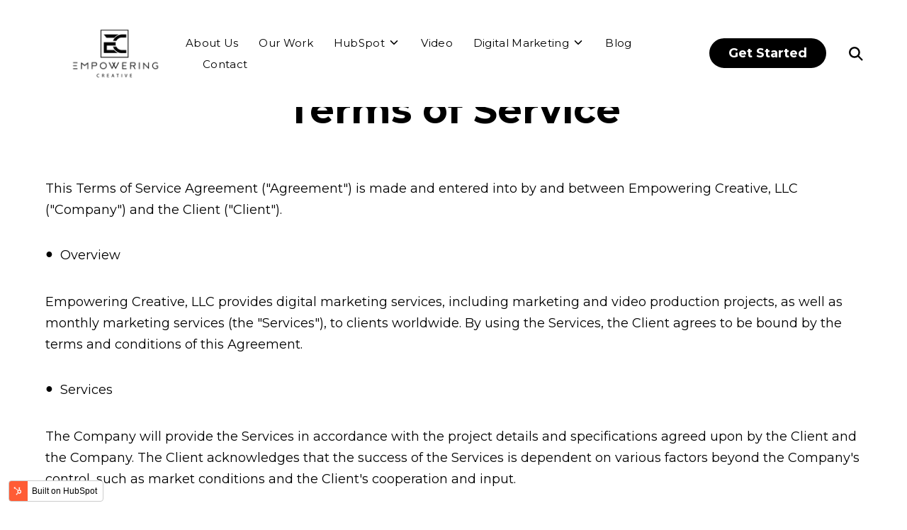

--- FILE ---
content_type: text/html; charset=UTF-8
request_url: https://empoweringcreative.com/terms-of-service
body_size: 9365
content:
<!doctype html><html class="no-js" lang="en"><head>
    <meta charset="utf-8">
<title>Terms of Service</title>
<link rel="shortcut icon" href="https://empoweringcreative.com/hubfs/84164165_110806433811270_7951475054770913280_n.jpg">
<meta name="description" content="">








  
    
  




<script>document.documentElement.classList.replace('no-js', 'js');</script>



<script>
  window.themeVars = {
    headerHeight: 100
  };
</script>

    <meta name="viewport" content="width=device-width, initial-scale=1">

    
    <meta property="og:description" content="">
    <meta property="og:title" content="Terms of Service">
    <meta name="twitter:description" content="">
    <meta name="twitter:title" content="Terms of Service">

    

    
    <style>
a.cta_button{-moz-box-sizing:content-box !important;-webkit-box-sizing:content-box !important;box-sizing:content-box !important;vertical-align:middle}.hs-breadcrumb-menu{list-style-type:none;margin:0px 0px 0px 0px;padding:0px 0px 0px 0px}.hs-breadcrumb-menu-item{float:left;padding:10px 0px 10px 10px}.hs-breadcrumb-menu-divider:before{content:'›';padding-left:10px}.hs-featured-image-link{border:0}.hs-featured-image{float:right;margin:0 0 20px 20px;max-width:50%}@media (max-width: 568px){.hs-featured-image{float:none;margin:0;width:100%;max-width:100%}}.hs-screen-reader-text{clip:rect(1px, 1px, 1px, 1px);height:1px;overflow:hidden;position:absolute !important;width:1px}
</style>

<link rel="stylesheet" href="https://empoweringcreative.com/hubfs/hub_generated/template_assets/1/114038908529/1741485266264/template_vertical-style-main.min.css">
<link rel="stylesheet" href="https://empoweringcreative.com/hubfs/hub_generated/module_assets/1/114038908535/1741347842333/module_Back_to_Top.min.css">

    <style>
      body {
        padding-top: 0 !important;
      }

      .site-header:not(.site-header--scrolled) .dnd-section {
        background-color: transparent !important;
      }
    </style>
  

      <style>
        #hs_cos_wrapper_main_content-dnd_partial-1-module-1 .module-wrapper {}

      </style>
    

      <style>
        #hs_cos_wrapper_footer_dnd_main-module-6 .module-wrapper {}

      </style>
    

      <style>
        #hs_cos_wrapper_footer_dnd_main-module-6 .icon-wrapper { border-radius:px; }

      </style>
    
<style>
  @font-face {
    font-family: "Montserrat";
    font-weight: 700;
    font-style: normal;
    font-display: swap;
    src: url("/_hcms/googlefonts/Montserrat/700.woff2") format("woff2"), url("/_hcms/googlefonts/Montserrat/700.woff") format("woff");
  }
  @font-face {
    font-family: "Montserrat";
    font-weight: 400;
    font-style: normal;
    font-display: swap;
    src: url("/_hcms/googlefonts/Montserrat/regular.woff2") format("woff2"), url("/_hcms/googlefonts/Montserrat/regular.woff") format("woff");
  }
  @font-face {
    font-family: "Montserrat";
    font-weight: 400;
    font-style: normal;
    font-display: swap;
    src: url("/_hcms/googlefonts/Montserrat/regular.woff2") format("woff2"), url("/_hcms/googlefonts/Montserrat/regular.woff") format("woff");
  }
  @font-face {
    font-family: "Montserrat";
    font-weight: 700;
    font-style: normal;
    font-display: swap;
    src: url("/_hcms/googlefonts/Montserrat/700.woff2") format("woff2"), url("/_hcms/googlefonts/Montserrat/700.woff") format("woff");
  }
</style>

<!-- Editor Styles -->
<style id="hs_editor_style" type="text/css">
.main_content-row-0-max-width-section-centering > .row-fluid {
  max-width: 740px !important;
  margin-left: auto !important;
  margin-right: auto !important;
}
.footer_dnd_main-module-6-flexbox-positioning {
  display: -ms-flexbox !important;
  -ms-flex-direction: column !important;
  -ms-flex-align: end !important;
  -ms-flex-pack: start;
  display: flex !important;
  flex-direction: column !important;
  align-items: flex-end !important;
  justify-content: flex-start;
}
.footer_dnd_main-module-6-flexbox-positioning > div {
  max-width: 100%;
  flex-shrink: 0 !important;
}
/* HubSpot Non-stacked Media Query Styles */
@media (min-width:768px) {
  .footer_dnd_main-row-0-vertical-alignment > .row-fluid {
    display: -ms-flexbox !important;
    -ms-flex-direction: row;
    display: flex !important;
    flex-direction: row;
  }
  .footer_dnd_main-column-5-vertical-alignment {
    display: -ms-flexbox !important;
    -ms-flex-direction: column !important;
    -ms-flex-pack: center !important;
    display: flex !important;
    flex-direction: column !important;
    justify-content: center !important;
  }
  .footer_dnd_main-column-5-vertical-alignment > div {
    flex-shrink: 0 !important;
  }
  .footer_dnd_main-column-3-vertical-alignment {
    display: -ms-flexbox !important;
    -ms-flex-direction: column !important;
    -ms-flex-pack: center !important;
    display: flex !important;
    flex-direction: column !important;
    justify-content: center !important;
  }
  .footer_dnd_main-column-3-vertical-alignment > div {
    flex-shrink: 0 !important;
  }
  .footer_dnd_main-column-1-vertical-alignment {
    display: -ms-flexbox !important;
    -ms-flex-direction: column !important;
    -ms-flex-pack: center !important;
    display: flex !important;
    flex-direction: column !important;
    justify-content: center !important;
  }
  .footer_dnd_main-column-1-vertical-alignment > div {
    flex-shrink: 0 !important;
  }
}
/* HubSpot Styles (default) */
.header-row-0-padding {
  padding-top: 20px !important;
  padding-bottom: 20px !important;
}
.header-row-0-background-layers {
  background-image: linear-gradient(rgba(255, 255, 255, 1), rgba(255, 255, 255, 1)) !important;
  background-position: left top !important;
  background-size: auto !important;
  background-repeat: no-repeat !important;
}
.main_content-row-0-padding {
  padding-top: 120px !important;
  padding-bottom: 60px !important;
}
.footer_dnd_main-row-0-padding {
  padding-top: 45px !important;
}
.footer_dnd_main-row-1-padding {
  padding-top: 35px !important;
  padding-bottom: 45px !important;
}
.footer_dnd_main-row-2-padding {
  padding-bottom: 45px !important;
}
</style>
    

    
<!--  Added by GoogleAnalytics4 integration -->
<script>
var _hsp = window._hsp = window._hsp || [];
window.dataLayer = window.dataLayer || [];
function gtag(){dataLayer.push(arguments);}

var useGoogleConsentModeV2 = true;
var waitForUpdateMillis = 1000;


if (!window._hsGoogleConsentRunOnce) {
  window._hsGoogleConsentRunOnce = true;

  gtag('consent', 'default', {
    'ad_storage': 'denied',
    'analytics_storage': 'denied',
    'ad_user_data': 'denied',
    'ad_personalization': 'denied',
    'wait_for_update': waitForUpdateMillis
  });

  if (useGoogleConsentModeV2) {
    _hsp.push(['useGoogleConsentModeV2'])
  } else {
    _hsp.push(['addPrivacyConsentListener', function(consent){
      var hasAnalyticsConsent = consent && (consent.allowed || (consent.categories && consent.categories.analytics));
      var hasAdsConsent = consent && (consent.allowed || (consent.categories && consent.categories.advertisement));

      gtag('consent', 'update', {
        'ad_storage': hasAdsConsent ? 'granted' : 'denied',
        'analytics_storage': hasAnalyticsConsent ? 'granted' : 'denied',
        'ad_user_data': hasAdsConsent ? 'granted' : 'denied',
        'ad_personalization': hasAdsConsent ? 'granted' : 'denied'
      });
    }]);
  }
}

gtag('js', new Date());
gtag('set', 'developer_id.dZTQ1Zm', true);
gtag('config', 'G-W75XVX2GCB');
</script>
<script async src="https://www.googletagmanager.com/gtag/js?id=G-W75XVX2GCB"></script>

<!-- /Added by GoogleAnalytics4 integration -->

<!--  Added by GoogleTagManager integration -->
<script>
var _hsp = window._hsp = window._hsp || [];
window.dataLayer = window.dataLayer || [];
function gtag(){dataLayer.push(arguments);}

var useGoogleConsentModeV2 = true;
var waitForUpdateMillis = 1000;



var hsLoadGtm = function loadGtm() {
    if(window._hsGtmLoadOnce) {
      return;
    }

    if (useGoogleConsentModeV2) {

      gtag('set','developer_id.dZTQ1Zm',true);

      gtag('consent', 'default', {
      'ad_storage': 'denied',
      'analytics_storage': 'denied',
      'ad_user_data': 'denied',
      'ad_personalization': 'denied',
      'wait_for_update': waitForUpdateMillis
      });

      _hsp.push(['useGoogleConsentModeV2'])
    }

    (function(w,d,s,l,i){w[l]=w[l]||[];w[l].push({'gtm.start':
    new Date().getTime(),event:'gtm.js'});var f=d.getElementsByTagName(s)[0],
    j=d.createElement(s),dl=l!='dataLayer'?'&l='+l:'';j.async=true;j.src=
    'https://www.googletagmanager.com/gtm.js?id='+i+dl;f.parentNode.insertBefore(j,f);
    })(window,document,'script','dataLayer','GTM-PRMFD8JQ');

    window._hsGtmLoadOnce = true;
};

_hsp.push(['addPrivacyConsentListener', function(consent){
  if(consent.allowed || (consent.categories && consent.categories.analytics)){
    hsLoadGtm();
  }
}]);

</script>

<!-- /Added by GoogleTagManager integration -->

    <link rel="canonical" href="https://empoweringcreative.com/terms-of-service">

<!-- Hotjar Tracking Code for https://www.empoweringcreative.com -->
<script>
    (function(h,o,t,j,a,r){
        h.hj=h.hj||function(){(h.hj.q=h.hj.q||[]).push(arguments)};
        h._hjSettings={hjid:3717071,hjsv:6};
        a=o.getElementsByTagName('head')[0];
        r=o.createElement('script');r.async=1;
        r.src=t+h._hjSettings.hjid+j+h._hjSettings.hjsv;
        a.appendChild(r);
    })(window,document,'https://static.hotjar.com/c/hotjar-','.js?sv=');
</script>
<meta property="og:url" content="https://empoweringcreative.com/terms-of-service">
<meta name="twitter:card" content="summary">
<meta http-equiv="content-language" content="en">







    
  <meta name="generator" content="HubSpot"></head>

  <body class="  hs-content-id-114120310071 hs-site-page page  ">
<!--  Added by GoogleTagManager integration -->
<noscript><iframe src="https://www.googletagmanager.com/ns.html?id=GTM-PRMFD8JQ" height="0" width="0" style="display:none;visibility:hidden"></iframe></noscript>

<!-- /Added by GoogleTagManager integration -->

    
  <div id="hs_cos_wrapper_back_to_top" class="hs_cos_wrapper hs_cos_wrapper_widget hs_cos_wrapper_type_module" style="" data-hs-cos-general-type="widget" data-hs-cos-type="module">



  

  
    
  
    
  

  
<a href="#top" class="button--to-top button button--link">
    <span class="button--arrow">
  
    <svg xmlns="http://www.w3.org/2000/svg" viewbox="0 0 45.03 9" class="arrow">
      <g transform="translate(44.03 9) rotate(180)">
        <path data-name="arrow__path" d="M6.042,7.943,2.307,4.5,6.042,1.057,4.892,0,0,4.5,4.892,9Z" transform="translate(-1)" />
        <line class="arrow__line" x2="43.486" transform="translate(0.544 4.5)" fill="none" stroke="var(--base-color)" stroke-width="1.5" />
      </g>
    </svg>
  
</span>
    <span>Go Back Up</span>
  </a>
</div>
  <div id="hs_cos_wrapper_transparent_header" class="hs_cos_wrapper hs_cos_wrapper_widget hs_cos_wrapper_type_module" style="" data-hs-cos-general-type="widget" data-hs-cos-type="module">
  
</div>


    
      <div data-global-resource-path="@marketplace/Lynton/Vertical/pages/partials/header.html"><a href="#body" class="skip-link">Skip to Content</a>

<header id="site-header" class="site-header site-header--sticky site-header--not-scrolled hs-search-hidden">
  <a href="#body" id="skip-link"></a>

  
    <div class="container-fluid site-header__top">
<div class="row-fluid-wrapper">
<div class="row-fluid">
<div class="span12 widget-span widget-type-cell " style="" data-widget-type="cell" data-x="0" data-w="12">

</div><!--end widget-span -->
</div>
</div>
</div>
  

  <div class="container-fluid site-header__main">
<div class="row-fluid-wrapper">
<div class="row-fluid">
<div class="span12 widget-span widget-type-cell " style="" data-widget-type="cell" data-x="0" data-w="12">

<div class="row-fluid-wrapper row-depth-1 row-number-1 dnd-section header-row-0-padding header-row-0-background-color header-row-0-background-layers">
<div class="row-fluid ">
<div class="span12 widget-span widget-type-custom_widget dnd-module" style="" data-widget-type="custom_widget" data-x="0" data-w="12">









<div class="site-header__main-wrapper">
  
    
  

  <span id="hs_cos_wrapper_header-module-1_" class="hs_cos_wrapper hs_cos_wrapper_widget hs_cos_wrapper_type_logo" style="" data-hs-cos-general-type="widget" data-hs-cos-type="logo"><a href="//empoweringcreative.com?hsLang=en" id="hs-link-header-module-1_" style="border-width:0px;border:0px;"><img src="https://empoweringcreative.com/hs-fs/hubfs/EC%20Logo.png?width=206&amp;height=117&amp;name=EC%20Logo.png" class="hs-image-widget " height="117" style="height: auto;width:206px;border-width:0px;border:0px;" width="206" alt="" title="" srcset="https://empoweringcreative.com/hs-fs/hubfs/EC%20Logo.png?width=103&amp;height=59&amp;name=EC%20Logo.png 103w, https://empoweringcreative.com/hs-fs/hubfs/EC%20Logo.png?width=206&amp;height=117&amp;name=EC%20Logo.png 206w, https://empoweringcreative.com/hs-fs/hubfs/EC%20Logo.png?width=309&amp;height=176&amp;name=EC%20Logo.png 309w, https://empoweringcreative.com/hs-fs/hubfs/EC%20Logo.png?width=412&amp;height=234&amp;name=EC%20Logo.png 412w, https://empoweringcreative.com/hs-fs/hubfs/EC%20Logo.png?width=515&amp;height=293&amp;name=EC%20Logo.png 515w, https://empoweringcreative.com/hs-fs/hubfs/EC%20Logo.png?width=618&amp;height=351&amp;name=EC%20Logo.png 618w" sizes="(max-width: 206px) 100vw, 206px"></a></span>

  
  <nav aria-label="Main menu" class="site-header__menu-wrapper">
    
    <button class="site-header__toggle site-header__toggle--menu" aria-haspopup="true" aria-expanded="false">
      <span class="screen-reader-text">Toggle Menu</span>
    </button>

    <div class="site-header__menu" data-menu-depth="1" id="">
      <ul class="site-header__navigation">
        
  

  
    
    
    
    <li class="hs-menu-item hs-menu-depth-1">
      
  
  
  

  
    <a href="https://empoweringcreative.com/about-us" class="hs-menu-link" data-menu-label="About Us">
      <span class="hs-menu-label">About Us</span>
    </a>
  
  


      
    </li>
  
    
    
    
    <li class="hs-menu-item hs-menu-depth-1">
      
  
  
  

  
    <a href="https://empoweringcreative.com/our-work" class="hs-menu-link" data-menu-label="Our Work">
      <span class="hs-menu-label">Our Work</span>
    </a>
  
  


      
    </li>
  
    
    
      
    
    
    <li class="hs-menu-item hs-menu-depth-1 hs-item-has-children">
      
  
  
  
    
  

  
    <span class="hs-menu-link" data-menu-label="HubSpot">
      <span class="hs-menu-label">HubSpot</span>
    </span>
  
  
    <button class="hs-menu-child-toggle" aria-haspopup="true" aria-expanded="false" aria-controls="-3">
        <span class="screen-reader-text">Toggle children for HubSpot</span>

        
  
    <svg xmlns="http://www.w3.org/2000/svg" viewbox="0 0 24 24" fill="none" stroke="var(--menu-link-color)" stroke-width="2" stroke-linecap="round" stroke-linejoin="round" class="feather feather-chevron-down"><polyline points="6 9 12 15 18 9"></polyline></svg>
  

      </button>
  


      
        
        
        <div class="hs-menu-children-wrapper" data-menu-depth="2" id="-3">
          <div class="hs-menu-breadcrumbs">
            <button class="hs-menu-return">
            
  
    <svg xmlns="http://www.w3.org/2000/svg" viewbox="0 0 24 24" fill="none" stroke="var(--menu-link-color)" stroke-width="2" stroke-linecap="round" stroke-linejoin="round" class="feather feather-chevron-down"><polyline points="6 9 12 15 18 9"></polyline></svg>
  

            Main Menu
            <span class="screen-reader-text">(Press to Return)</span>
          </button>
          <span class="hs-menu-child-title">&gt; HubSpot</span>
          </div>
          <ul class="hs-menu-children-list">
            
  

  
    
    
    
    <li class="hs-menu-item hs-menu-depth-2">
      
  
  
  

  
    <a href="https://empoweringcreative.com/hubspot" class="hs-menu-link" data-menu-label="About HubSpot">
      <span class="hs-menu-label">About HubSpot</span>
    </a>
  
  


      
    </li>
  
    
    
    
    <li class="hs-menu-item hs-menu-depth-2">
      
  
  
  

  
    <a href="https://empoweringcreative.com/hubspot-audit" class="hs-menu-link" data-menu-label="HubSpot Audit">
      <span class="hs-menu-label">HubSpot Audit</span>
    </a>
  
  


      
    </li>
  
    
    
    
    <li class="hs-menu-item hs-menu-depth-2">
      
  
  
  

  
    <a href="https://empoweringcreative.com/hubspot-pricing" class="hs-menu-link" data-menu-label="Inbound Marketing Pricing">
      <span class="hs-menu-label">Inbound Marketing Pricing</span>
    </a>
  
  


      
    </li>
  
    
    
    
    <li class="hs-menu-item hs-menu-depth-2">
      
  
  
  

  
    <a href="https://empoweringcreative.com/hubspot-managed-services" class="hs-menu-link" data-menu-label="Managed Services Pricing">
      <span class="hs-menu-label">Managed Services Pricing</span>
    </a>
  
  


      
    </li>
  

          </ul>
        </div>
      
    </li>
  
    
    
    
    <li class="hs-menu-item hs-menu-depth-1">
      
  
  
  

  
    <a href="https://empoweringcreative.com/video-production" class="hs-menu-link" data-menu-label="Video">
      <span class="hs-menu-label">Video</span>
    </a>
  
  


      
    </li>
  
    
    
      
    
    
    <li class="hs-menu-item hs-menu-depth-1 hs-item-has-children">
      
  
  
  
    
  

  
    <span class="hs-menu-link" data-menu-label="Digital Marketing">
      <span class="hs-menu-label">Digital Marketing</span>
    </span>
  
  
    <button class="hs-menu-child-toggle" aria-haspopup="true" aria-expanded="false" aria-controls="-5">
        <span class="screen-reader-text">Toggle children for Digital Marketing</span>

        
  
    <svg xmlns="http://www.w3.org/2000/svg" viewbox="0 0 24 24" fill="none" stroke="var(--menu-link-color)" stroke-width="2" stroke-linecap="round" stroke-linejoin="round" class="feather feather-chevron-down"><polyline points="6 9 12 15 18 9"></polyline></svg>
  

      </button>
  


      
        
        
        <div class="hs-menu-children-wrapper" data-menu-depth="2" id="-5">
          <div class="hs-menu-breadcrumbs">
            <button class="hs-menu-return">
            
  
    <svg xmlns="http://www.w3.org/2000/svg" viewbox="0 0 24 24" fill="none" stroke="var(--menu-link-color)" stroke-width="2" stroke-linecap="round" stroke-linejoin="round" class="feather feather-chevron-down"><polyline points="6 9 12 15 18 9"></polyline></svg>
  

            Main Menu
            <span class="screen-reader-text">(Press to Return)</span>
          </button>
          <span class="hs-menu-child-title">&gt; Digital Marketing</span>
          </div>
          <ul class="hs-menu-children-list">
            
  

  
    
    
    
    <li class="hs-menu-item hs-menu-depth-2">
      
  
  
  

  
    <a href="https://empoweringcreative.com/marketing-automation" class="hs-menu-link" data-menu-label="Marketing Automation">
      <span class="hs-menu-label">Marketing Automation</span>
    </a>
  
  


      
    </li>
  
    
    
    
    <li class="hs-menu-item hs-menu-depth-2">
      
  
  
  

  
    <a href="https://empoweringcreative.com/engagement-scoring" class="hs-menu-link" data-menu-label="Engagement Scoring">
      <span class="hs-menu-label">Engagement Scoring</span>
    </a>
  
  


      
    </li>
  

          </ul>
        </div>
      
    </li>
  
    
    
    
    <li class="hs-menu-item hs-menu-depth-1">
      
  
  
  

  
    <a href="https://blog.empoweringcreative.com/empowering-creative" class="hs-menu-link" data-menu-label="Blog">
      <span class="hs-menu-label">Blog</span>
    </a>
  
  


      
    </li>
  
    
    
    
    <li class="hs-menu-item hs-menu-depth-1">
      
  
  
  

  
    <a href="https://empoweringcreative.com/contact" class="hs-menu-link" data-menu-label="Contact">
      <span class="hs-menu-label">Contact</span>
    </a>
  
  


      
    </li>
  

      </ul>

      <ul class="site-header__utility">
        
          <li class="hs-menu-depth-1 hs-menu-item ">
            
                
                <a href="https://empoweringcreative.com/contact" class="button button--primary">
                  Get Started
                </a>
            
          </li>
        
          <li class="hs-menu-depth-1 hs-menu-item hs-menu-item--language">
            
              
            
          </li>
        
          <li class="hs-menu-depth-1 hs-menu-item hs-menu-item--search">
            
              <button class="site-header__toggle site-header__toggle--search">
                <span class="screen-reader-text">Open Search</span>
                
  
    <svg xmlns="http://www.w3.org/2000/svg" class="theme-icon theme-icon--search" viewbox="0 0 16.414 16.414" aria-hidden="true">
      <g transform="translate(-2 -2)">
        <circle cx="5.5" cy="5.5" r="5.5" transform="translate(3 3)" />
        <line x1="4.35" y1="4.35" transform="translate(12.65 12.65)" />
      </g>
    </svg>  
  

              </button>

              <form class="search-form site-header__search" action="/hs-search-results">
                <div class="search-form__inner container" role="search">
                  <label class="search-form__label screen-reader-text" for="header-search">Search</label>
                  <input type="search" class="search-form__input" value="" id="header-search" name="term" placeholder="Search">

                  <button class="search-form__submit" type="submit">
                    <span class="screen-reader-text">Submit Search</span>
                    
  
    <svg xmlns="http://www.w3.org/2000/svg" class="theme-icon theme-icon--search" viewbox="0 0 16.414 16.414" aria-hidden="true">
      <g transform="translate(-2 -2)">
        <circle cx="5.5" cy="5.5" r="5.5" transform="translate(3 3)" />
        <line x1="4.35" y1="4.35" transform="translate(12.65 12.65)" />
      </g>
    </svg>  
  

                  </button>
                </div>
              </form>
            
          </li>
        
      </ul>
    </div>
  </nav>
</div>

<div id="search-results"></div>

<script>
  window.searchStrings = {
    prompt: "Enter a query in the search input above.",
    noResults: "No results found for your query.",
    loadMore: "Load More",
    label: "Search",
    submit: "Submit Search",
    close: "Close Search",
    results: "Your search: "
  }
</script>

</div><!--end widget-span -->
</div><!--end row-->
</div><!--end row-wrapper -->

</div><!--end widget-span -->
</div>
</div>
</div>

  
    <div class="container-fluid site-header__bottom">
<div class="row-fluid-wrapper">
<div class="row-fluid">
<div class="span12 widget-span widget-type-cell " style="" data-widget-type="cell" data-x="0" data-w="12">

</div><!--end widget-span -->
</div>
</div>
</div>
  
</header></div>
    

    <div class="screen-reader-text" id="aria-live-polite" aria-live="polite"></div>
    <div class="screen-reader-text" id="aria-live-assertive" aria-live="assertive"></div>

    <main id="body" class="body-wrapper" tabindex="-1">
      
  <div class="container-fluid">
<div class="row-fluid-wrapper">
<div class="row-fluid">
<div class="span12 widget-span widget-type-cell " style="" data-widget-type="cell" data-x="0" data-w="12">

<div class="row-fluid-wrapper row-depth-1 row-number-1 dnd-section main_content-row-0-max-width-section-centering main_content-row-0-padding">
<div class="row-fluid ">
<div class="span12 widget-span widget-type-custom_widget dnd-module" style="" data-widget-type="custom_widget" data-x="0" data-w="12">
<div id="hs_cos_wrapper_main_content-dnd_partial-1-module-1" class="hs_cos_wrapper hs_cos_wrapper_widget hs_cos_wrapper_type_module" style="" data-hs-cos-general-type="widget" data-hs-cos-type="module">


    
  

  
    
  
    
  
    
  
    
  
    
  
    
  

  
    
  
<div id="main_content-dnd_partial-1-module-1" class="lazy module-wrapper  ">
      
  
    
    
  

  
    
  
    
  

  


    <div class="theme-rich-text  text--center">
      <div class="theme-rich-text__main">
        
          

          
            <h1>Terms of Service</h1>
          

          

          
        
      </div>

      
        

    
  
      
    </div>
  

    </div>
  </div>

</div><!--end widget-span -->
</div><!--end row-->
</div><!--end row-wrapper -->

<div class="row-fluid-wrapper row-depth-1 row-number-2 dnd-section">
<div class="row-fluid ">
<div class="span12 widget-span widget-type-cell dnd-column" style="" data-widget-type="cell" data-x="0" data-w="12">

<div class="row-fluid-wrapper row-depth-1 row-number-3 dnd-row">
<div class="row-fluid ">
<div class="span12 widget-span widget-type-custom_widget dnd-module" style="" data-widget-type="custom_widget" data-x="0" data-w="12">
<div id="hs_cos_wrapper_widget_1683146701336" class="hs_cos_wrapper hs_cos_wrapper_widget hs_cos_wrapper_type_module widget-type-rich_text" style="" data-hs-cos-general-type="widget" data-hs-cos-type="module"><span id="hs_cos_wrapper_widget_1683146701336_" class="hs_cos_wrapper hs_cos_wrapper_widget hs_cos_wrapper_type_rich_text" style="" data-hs-cos-general-type="widget" data-hs-cos-type="rich_text"><p>This Terms of Service Agreement ("Agreement") is made and entered into by and between Empowering Creative, LLC ("Company") and the Client ("Client").</p>
<ol>
<li>Overview</li>
</ol>
<p>Empowering Creative, LLC provides digital marketing services, including marketing and video production projects, as well as monthly marketing services (the "Services"), to clients worldwide. By using the Services, the Client agrees to be bound by the terms and conditions of this Agreement.</p>
<ol start="2">
<li>Services</li>
</ol>
<p>The Company will provide the Services in accordance with the project details and specifications agreed upon by the Client and the Company. The Client acknowledges that the success of the Services is dependent on various factors beyond the Company's control, such as market conditions and the Client's cooperation and input.</p>
<ol start="3">
<li>Payment Terms</li>
</ol>
<p>The Client will pay the Company the fees agreed upon in the project details and specifications. All fees are non-refundable, except as provided in Section 4 below. The Client shall make payment in full prior to the start of the Services, unless otherwise agreed upon in writing by the parties.</p>
<ol start="4">
<li>Cancellation and Refunds</li>
</ol>
<p>The Client may cancel the Services at any time by providing written notice to the Company (<span>at least 30 days before the next billing cycle for monthly services)</span>. If the Client cancels the Services prior to completion of the project, the Client shall pay the Company for all work completed up to the date of cancellation, plus any costs incurred by the Company. If the client cancels before the end of the contract term, the client shall be subject to an early termination fee. The amount of the fee will be outlined in the contract and is based on the remaining value of the contract. No refunds will be issued for completed work.</p>
<ol start="5">
<li>Intellectual Property Rights</li>
</ol>
<p>The Client acknowledges and agrees that all intellectual property rights in the Services, including any content or materials created by the Company, belong exclusively to the Company unless otherwise agreed upon in writing by the parties. The Client may not use any content or materials created by the Company for any purpose other than the Services, unless otherwise agreed upon in writing by the parties.</p>
<ol start="6">
<li>Confidentiality</li>
</ol>
<p>The Client acknowledges and agrees that all information and materials provided to the Company in connection with the Services are confidential and proprietary to the Client. The Company shall keep all such information and materials confidential and shall not disclose them to any third party without the Client's prior written consent.</p>
<ol start="7">
<li>Limitation of Liability</li>
</ol>
<p>The Company shall not be liable for any indirect, incidental, special, or consequential damages arising out of or in connection with the Services, whether or not the Company has been advised of the possibility of such damages. The Company's total liability to the Client for any and all claims arising out of or in connection with the Services shall not exceed the fees paid by the Client to the Company for the Services.</p>
<ol start="8">
<li>Governing Law and Jurisdiction</li>
</ol>
<p>This Agreement shall be governed by and construed in accordance with the laws of the State of Florida, without giving effect to any principles of conflicts of law. Any dispute arising out of or in connection with this Agreement shall be resolved exclusively in the state or federal courts located in Tampa, Florida.</p>
<ol start="9">
<li>Entire Agreement</li>
</ol>
<p>This Agreement constitutes the entire agreement between the Client and the Company with respect to the Services and supersedes all prior negotiations, understandings, and agreements between the parties, whether written or oral. This Agreement may not be amended except in writing signed by both parties.</p>
<p>By accepting the Services, the Client acknowledges that it has read and understands this Agreement and agrees to be bound by its terms and conditions.</p></span></div>

</div><!--end widget-span -->
</div><!--end row-->
</div><!--end row-wrapper -->

</div><!--end widget-span -->
</div><!--end row-->
</div><!--end row-wrapper -->

</div><!--end widget-span -->
</div>
</div>
</div>

    </main>

    
      <div data-global-resource-path="@marketplace/Lynton/Vertical/pages/partials/footer.html"><footer class="site-footer">
  <div class="container-fluid">
<div class="row-fluid-wrapper">
<div class="row-fluid">
<div class="span12 widget-span widget-type-cell " style="" data-widget-type="cell" data-x="0" data-w="12">

<div class="row-fluid-wrapper row-depth-1 row-number-1 footer_dnd_main-row-0-vertical-alignment dnd-section footer_dnd_main-row-0-padding">
<div class="row-fluid ">
<div class="span2 widget-span widget-type-cell footer_dnd_main-column-1-vertical-alignment dnd-column" style="" data-widget-type="cell" data-x="0" data-w="2">

<div class="row-fluid-wrapper row-depth-1 row-number-2 dnd-row">
<div class="row-fluid ">
<div class="span12 widget-span widget-type-custom_widget dnd-module" style="" data-widget-type="custom_widget" data-x="0" data-w="12">
<div id="hs_cos_wrapper_footer_dnd_main-module-2" class="hs_cos_wrapper hs_cos_wrapper_widget hs_cos_wrapper_type_module widget-type-logo" style="" data-hs-cos-general-type="widget" data-hs-cos-type="module">
  






















  
  <span id="hs_cos_wrapper_footer_dnd_main-module-2_hs_logo_widget" class="hs_cos_wrapper hs_cos_wrapper_widget hs_cos_wrapper_type_logo" style="" data-hs-cos-general-type="widget" data-hs-cos-type="logo"><a href="//empoweringcreative.com/?hsLang=en" id="hs-link-footer_dnd_main-module-2_hs_logo_widget" style="border-width:0px;border:0px;"><img src="https://empoweringcreative.com/hs-fs/hubfs/EC%20Logo.png?width=206&amp;height=117&amp;name=EC%20Logo.png" class="hs-image-widget " height="117" style="height: auto;width:206px;border-width:0px;border:0px;" width="206" alt="" title="" srcset="https://empoweringcreative.com/hs-fs/hubfs/EC%20Logo.png?width=103&amp;height=59&amp;name=EC%20Logo.png 103w, https://empoweringcreative.com/hs-fs/hubfs/EC%20Logo.png?width=206&amp;height=117&amp;name=EC%20Logo.png 206w, https://empoweringcreative.com/hs-fs/hubfs/EC%20Logo.png?width=309&amp;height=176&amp;name=EC%20Logo.png 309w, https://empoweringcreative.com/hs-fs/hubfs/EC%20Logo.png?width=412&amp;height=234&amp;name=EC%20Logo.png 412w, https://empoweringcreative.com/hs-fs/hubfs/EC%20Logo.png?width=515&amp;height=293&amp;name=EC%20Logo.png 515w, https://empoweringcreative.com/hs-fs/hubfs/EC%20Logo.png?width=618&amp;height=351&amp;name=EC%20Logo.png 618w" sizes="(max-width: 206px) 100vw, 206px"></a></span>
</div>

</div><!--end widget-span -->
</div><!--end row-->
</div><!--end row-wrapper -->

</div><!--end widget-span -->
<div class="span7 widget-span widget-type-cell footer_dnd_main-column-3-vertical-alignment dnd-column" style="" data-widget-type="cell" data-x="2" data-w="7">

<div class="row-fluid-wrapper row-depth-1 row-number-3 dnd-row">
<div class="row-fluid ">
<div class="span12 widget-span widget-type-custom_widget dnd-module" style="" data-widget-type="custom_widget" data-x="0" data-w="12">
<div id="hs_cos_wrapper_footer_dnd_main-module-4" class="hs_cos_wrapper hs_cos_wrapper_widget hs_cos_wrapper_type_module widget-type-simple_menu" style="" data-hs-cos-general-type="widget" data-hs-cos-type="module"><span id="hs_cos_wrapper_footer_dnd_main-module-4_" class="hs_cos_wrapper hs_cos_wrapper_widget hs_cos_wrapper_type_simple_menu" style="" data-hs-cos-general-type="widget" data-hs-cos-type="simple_menu"><div id="hs_menu_wrapper_footer_dnd_main-module-4_" class="hs-menu-wrapper active-branch flyouts hs-menu-flow-horizontal" role="navigation" data-sitemap-name="" data-menu-id="" aria-label="Navigation Menu">
 <ul role="menu" class="active-branch">
  <li class="hs-menu-item hs-menu-depth-1" role="none"><a href="https://empoweringcreative.com/privacy-policy" role="menuitem" target="_self">Privacy Policy</a></li>
  <li class="hs-menu-item hs-menu-depth-1" role="none"><a href="https://empoweringcreative.com/terms-of-use" role="menuitem" target="_self">Terms of Use</a></li>
  <li class="hs-menu-item hs-menu-depth-1 active active-branch" role="none"><a href="https://empoweringcreative.com/terms-of-service" role="menuitem" target="_self">Terms of Service</a></li>
 </ul>
</div></span></div>

</div><!--end widget-span -->
</div><!--end row-->
</div><!--end row-wrapper -->

</div><!--end widget-span -->
<div class="span3 widget-span widget-type-cell footer_dnd_main-column-5-vertical-alignment dnd-column" style="" data-widget-type="cell" data-x="9" data-w="3">

<div class="row-fluid-wrapper row-depth-1 row-number-4 dnd-row">
<div class="row-fluid ">
<div class="span12 widget-span widget-type-custom_widget footer_dnd_main-module-6-flexbox-positioning dnd-module" style="" data-widget-type="custom_widget" data-x="0" data-w="12">
<div id="hs_cos_wrapper_footer_dnd_main-module-6" class="hs_cos_wrapper hs_cos_wrapper_widget hs_cos_wrapper_type_module" style="" data-hs-cos-general-type="widget" data-hs-cos-type="module">


  
    
  

  
    
  
    
  
    
  
    
  
    
  
    
  

  
    
  
<div id="footer_dnd_main-module-6" class="lazy module-wrapper social-wrapper ">
      
    
  

  
    
  
    
  
    
  
    
  
    
  
    
  
    
  

  
    
  
<div class="social-media social-media icon-wrapper icon-wrapper--enclosed">
    
      <a href="https://www.linkedin.com/company/64691962" target="_blank" class="social-media__service social-media__service--linkedin icon" aria-label="Visit us on LinkedIn">
          
            
  
    <svg aria-hidden="true" focusable="false" data-prefix="fab" data-icon="linkedin-in" class="theme-icon theme-icon--social theme-icon--linkedin" role="img" xmlns="http://www.w3.org/2000/svg" viewbox="0 0 448 512">
      <path fill="currentColor" d="M100.28 448H7.4V148.9h92.88zM53.79 108.1C24.09 108.1 0 83.5 0 53.8a53.79 53.79 0 0 1 107.58 0c0 29.7-24.1 54.3-53.79 54.3zM447.9 448h-92.68V302.4c0-34.7-.7-79.2-48.29-79.2-48.29 0-55.69 37.7-55.69 76.7V448h-92.78V148.9h89.08v40.8h1.3c12.4-23.5 42.69-48.3 87.88-48.3 94 0 111.28 61.9 111.28 142.3V448z"></path>
    </svg>  
  

          
      </a>
    
      <a href="https://www.instagram.com/empoweringcreative/" target="_blank" class="social-media__service social-media__service--instagram icon" aria-label="">
          
            
  
    <svg aria-hidden="true" focusable="false" data-prefix="fab" data-icon="instagram" class="theme-icon  theme-icon--social theme-icon--instagram" role="img" xmlns="http://www.w3.org/2000/svg" viewbox="0 0 448 512">
      <path fill="currentColor" d="M224.1 141c-63.6 0-114.9 51.3-114.9 114.9s51.3 114.9 114.9 114.9S339 319.5 339 255.9 287.7 141 224.1 141zm0 189.6c-41.1 0-74.7-33.5-74.7-74.7s33.5-74.7 74.7-74.7 74.7 33.5 74.7 74.7-33.6 74.7-74.7 74.7zm146.4-194.3c0 14.9-12 26.8-26.8 26.8-14.9 0-26.8-12-26.8-26.8s12-26.8 26.8-26.8 26.8 12 26.8 26.8zm76.1 27.2c-1.7-35.9-9.9-67.7-36.2-93.9-26.2-26.2-58-34.4-93.9-36.2-37-2.1-147.9-2.1-184.9 0-35.8 1.7-67.6 9.9-93.9 36.1s-34.4 58-36.2 93.9c-2.1 37-2.1 147.9 0 184.9 1.7 35.9 9.9 67.7 36.2 93.9s58 34.4 93.9 36.2c37 2.1 147.9 2.1 184.9 0 35.9-1.7 67.7-9.9 93.9-36.2 26.2-26.2 34.4-58 36.2-93.9 2.1-37 2.1-147.8 0-184.8zM398.8 388c-7.8 19.6-22.9 34.7-42.6 42.6-29.5 11.7-99.5 9-132.1 9s-102.7 2.6-132.1-9c-19.6-7.8-34.7-22.9-42.6-42.6-11.7-29.5-9-99.5-9-132.1s-2.6-102.7 9-132.1c7.8-19.6 22.9-34.7 42.6-42.6 29.5-11.7 99.5-9 132.1-9s102.7-2.6 132.1 9c19.6 7.8 34.7 22.9 42.6 42.6 11.7 29.5 9 99.5 9 132.1s2.7 102.7-9 132.1z">
      </path>
    </svg>  
  

          
      </a>
    
      <a href="https://www.facebook.com/empowercreative/" target="_blank" class="social-media__service social-media__service--facebook icon" aria-label="Visit us on Facebook">
          
            
  
    <svg aria-hidden="true" focusable="false" data-prefix="fab" data-icon="facebook-f" class="theme-icon theme-icon--social theme-icon--facebook" role="img" xmlns="http://www.w3.org/2000/svg" viewbox="0 0 320 512">
      <path fill="currentColor" d="M279.14 288l14.22-92.66h-88.91v-60.13c0-25.35 12.42-50.06 52.24-50.06h40.42V6.26S260.43 0 225.36 0c-73.22 0-121.08 44.38-121.08 124.72v70.62H22.89V288h81.39v224h100.17V288z"></path>
    </svg>
  

          
      </a>
    
      <a href="https://www.youtube.com/channel/UC1dPMhKn7oO_sJswYH4W1jQ" target="_blank" class="social-media__service social-media__service--other icon" aria-label="Youtube">
          
            
  <svg version="1.0" xmlns="http://www.w3.org/2000/svg" viewbox="0 0 576 512" aria-hidden="true"><g id="youtube1_layer"><path d="M549.655 124.083c-6.281-23.65-24.787-42.276-48.284-48.597C458.781 64 288 64 288 64S117.22 64 74.629 75.486c-23.497 6.322-42.003 24.947-48.284 48.597-11.412 42.867-11.412 132.305-11.412 132.305s0 89.438 11.412 132.305c6.281 23.65 24.787 41.5 48.284 47.821C117.22 448 288 448 288 448s170.78 0 213.371-11.486c23.497-6.321 42.003-24.171 48.284-47.821 11.412-42.867 11.412-132.305 11.412-132.305s0-89.438-11.412-132.305zm-317.51 213.508V175.185l142.739 81.205-142.739 81.201z" /></g></svg>

          
      </a>
    
      <a href="https://twitter.com/empwrcreative" target="_blank" class="social-media__service social-media__service--twitter icon" aria-label="Visit us on Twitter">
          
            
  
    <svg aria-hidden="true" focusable="false" data-prefix="fab" data-icon="twitter" class="theme-icon theme-icon--social theme-icon--twitter" role="img" xmlns="http://www.w3.org/2000/svg" viewbox="0 0 512 512">
      <path fill="currentColor" d="M459.37 151.716c.325 4.548.325 9.097.325 13.645 0 138.72-105.583 298.558-298.558 298.558-59.452 0-114.68-17.219-161.137-47.106 8.447.974 16.568 1.299 25.34 1.299 49.055 0 94.213-16.568 130.274-44.832-46.132-.975-84.792-31.188-98.112-72.772 6.498.974 12.995 1.624 19.818 1.624 9.421 0 18.843-1.3 27.614-3.573-48.081-9.747-84.143-51.98-84.143-102.985v-1.299c13.969 7.797 30.214 12.67 47.431 13.319-28.264-18.843-46.781-51.005-46.781-87.391 0-19.492 5.197-37.36 14.294-52.954 51.655 63.675 129.3 105.258 216.365 109.807-1.624-7.797-2.599-15.918-2.599-24.04 0-57.828 46.782-104.934 104.934-104.934 30.213 0 57.502 12.67 76.67 33.137 23.715-4.548 46.456-13.32 66.599-25.34-7.798 24.366-24.366 44.833-46.132 57.827 21.117-2.273 41.584-8.122 60.426-16.243-14.292 20.791-32.161 39.308-52.628 54.253z">
      </path>
    </svg>  
  

          
      </a>
    
  </div>

  
    </div>
  
</div>

</div><!--end widget-span -->
</div><!--end row-->
</div><!--end row-wrapper -->

</div><!--end widget-span -->
</div><!--end row-->
</div><!--end row-wrapper -->

<div class="row-fluid-wrapper row-depth-1 row-number-5 dnd-section footer_dnd_main-row-1-padding">
<div class="row-fluid ">
<div class="span12 widget-span widget-type-custom_widget dnd-module" style="" data-widget-type="custom_widget" data-x="0" data-w="12">
<div id="hs_cos_wrapper_footer_dnd_main-module-7" class="hs_cos_wrapper hs_cos_wrapper_widget hs_cos_wrapper_type_module" style="" data-hs-cos-general-type="widget" data-hs-cos-type="module">

<hr style="
  width: 100%;
  border: 0 none;
  border-bottom-width: 1px;
  border-bottom-style: solid;
  border-bottom-color: rgba(226, 37, 37, 1.0);
  margin-left: auto;
  margin-right: auto;
  margin-top: 0;
  margin-bottom: 0;
"></div>

</div><!--end widget-span -->
</div><!--end row-->
</div><!--end row-wrapper -->

<div class="row-fluid-wrapper row-depth-1 row-number-6 dnd-section footer_dnd_main-row-2-padding">
<div class="row-fluid ">
<div class="span12 widget-span widget-type-custom_widget dnd-module" style="" data-widget-type="custom_widget" data-x="0" data-w="12">
<div id="hs_cos_wrapper_footer_dnd_main-module-8" class="hs_cos_wrapper hs_cos_wrapper_widget hs_cos_wrapper_type_module widget-type-rich_text" style="" data-hs-cos-general-type="widget" data-hs-cos-type="module"><span id="hs_cos_wrapper_footer_dnd_main-module-8_" class="hs_cos_wrapper hs_cos_wrapper_widget hs_cos_wrapper_type_rich_text" style="" data-hs-cos-general-type="widget" data-hs-cos-type="rich_text"><div style="text-align: center; font-size: 13px;">
<div class="hs-content-id-99436810836 hs-site-page">
<div data-global-resource-path="@marketplace/Drive_Web_Studio/Interactive/templates/partials/website-footer.html"><footer>
<div>
<div>
<div>
<div data-widget-type="cell" data-x="0" data-w="12">
<div>
<div>
<div data-widget-type="cell" data-x="0" data-w="12">
<div>
<div>
<div data-widget-type="custom_widget" data-x="0" data-w="12">
<div>
<p>Copyright © 2023, Empowering Creative, LLC.</p>
</div>
</div>
</div>
</div>
</div>
</div>
</div>
</div>
</div>
</div>
</div>
</footer></div>
</div>
</div></span></div>

</div><!--end widget-span -->
</div><!--end row-->
</div><!--end row-wrapper -->

</div><!--end widget-span -->
</div>
</div>
</div>
</footer></div>
    

    
<script defer src="/hs/hsstatic/cms-free-branding-lib/static-1.2918/js/index.js"></script>
<!-- HubSpot performance collection script -->
<script defer src="/hs/hsstatic/content-cwv-embed/static-1.1293/embed.js"></script>
<script src="https://empoweringcreative.com/hubfs/hub_generated/template_assets/1/114037955595/1741485274325/template_vertical-script.min.js"></script>
<script>
var hsVars = hsVars || {}; hsVars['language'] = 'en';
</script>

<script src="/hs/hsstatic/cos-i18n/static-1.53/bundles/project.js"></script>
<script src="https://empoweringcreative.com/hubfs/hub_generated/module_assets/1/114038908535/1741347842333/module_Back_to_Top.min.js"></script>
<script src="https://empoweringcreative.com/hubfs/hub_generated/module_assets/1/114033763117/1741347824680/module_Transparent_Header.min.js"></script>
<script src="https://empoweringcreative.com/hubfs/hub_generated/template_assets/1/114031484771/1741485276937/template_SearchForm.min.js"></script>
<script src="https://empoweringcreative.com/hubfs/hub_generated/template_assets/1/114037956731/1741485275943/template_SearchResults.min.js"></script>
<script src="https://empoweringcreative.com/hubfs/hub_generated/module_assets/1/114031595325/1741347812842/module_Site_Header.min.js"></script>

<!-- Start of HubSpot Analytics Code -->
<script type="text/javascript">
var _hsq = _hsq || [];
_hsq.push(["setContentType", "standard-page"]);
_hsq.push(["setCanonicalUrl", "https:\/\/empoweringcreative.com\/terms-of-service"]);
_hsq.push(["setPageId", "114120310071"]);
_hsq.push(["setContentMetadata", {
    "contentPageId": 114120310071,
    "legacyPageId": "114120310071",
    "contentFolderId": null,
    "contentGroupId": null,
    "abTestId": null,
    "languageVariantId": 114120310071,
    "languageCode": "en",
    
    
}]);
</script>

<script type="text/javascript" id="hs-script-loader" async defer src="/hs/scriptloader/19680956.js"></script>
<!-- End of HubSpot Analytics Code -->


<script type="text/javascript">
var hsVars = {
    render_id: "a25562ca-8f79-4eed-9881-1f68ada9863e",
    ticks: 1767419806785,
    page_id: 114120310071,
    
    content_group_id: 0,
    portal_id: 19680956,
    app_hs_base_url: "https://app.hubspot.com",
    cp_hs_base_url: "https://cp.hubspot.com",
    language: "en",
    analytics_page_type: "standard-page",
    scp_content_type: "",
    
    analytics_page_id: "114120310071",
    category_id: 1,
    folder_id: 0,
    is_hubspot_user: false
}
</script>


<script defer src="/hs/hsstatic/HubspotToolsMenu/static-1.432/js/index.js"></script>




  
</body></html>

--- FILE ---
content_type: application/javascript
request_url: https://empoweringcreative.com/hubfs/hub_generated/module_assets/1/114038908535/1741347842333/module_Back_to_Top.min.js
body_size: -206
content:
var module_114038908535=function(){var e,t,__hs_messages={};i18n_getmessage=function(){return hs_i18n_getMessage(__hs_messages,hsVars.language,arguments)},i18n_getlanguage=function(){return hsVars.language},e="undefined"!=typeof globalThis?globalThis:"undefined"!=typeof self?self:this,t=function(){"use strict";var e,t,o,n,l;(l=document.querySelector(".button--to-top"))&&(document.addEventListener("scroll",(function(){500<=window.scrollY?l.classList.add("show"):l.classList.remove("show")})),e=document.querySelector(".button--to-top"),t=document.querySelectorAll('button, a, input, select, textarea, [tabindex]:not([tabindex="-1"])'),o={top:0,left:0,behavior:"smooth"},n="scrollBehavior"in document.documentElement.style,e.addEventListener("click",(function(e){e.preventDefault(),n?window.scrollTo(o):window.scrollTo(o.left,o.top),t[0].focus({preventScroll:!0})})))},"function"==typeof define&&define.amd?define([],t):"undefined"!=typeof exports?t():(t(),e.moduleSrc={})}();

--- FILE ---
content_type: application/javascript
request_url: https://empoweringcreative.com/hubfs/hub_generated/module_assets/1/114031595325/1741347812842/module_Site_Header.min.js
body_size: 586
content:
var module_114031595325=function(){var e,t,__hs_messages={};i18n_getmessage=function(){return hs_i18n_getMessage(__hs_messages,hsVars.language,arguments)},i18n_getlanguage=function(){return hsVars.language},e="undefined"!=typeof globalThis?globalThis:"undefined"!=typeof self?self:this,t=function(){"use strict";var n=document.querySelector(".site-header");function e(){var e=40<window.scrollY;n.classList.toggle("site-header--scrolled",e),n.classList.toggle("site-header--not-scrolled",!e)}function i(){return window.innerWidth<990}e(),document.addEventListener("scroll",window.themeUtility.throttle(10,e)),document.addEventListener("resize",window.themeUtility.debounce(50,e));var t,c,s,o,r,d=n.querySelector(".site-header__toggle--menu"),a=n.querySelector(".site-header__navigation");a&&(t=function(){},d.addEventListener("click",(function(){document.documentElement.classList.toggle("mobile-menu-active"),t=window.themeUtility.trapFocus(".site-header nav")})),window.addEventListener("resize",window.themeUtility.debounce(50,(function(){i()||(document.documentElement.classList.remove("mobile-menu-active"),t())}))),document.addEventListener("keyup",(function(e){"Escape"===e.key&&(document.documentElement.classList.remove("mobile-menu-active"),t())})),c=n.querySelectorAll(".hs-item-has-children"),s=function(e){var t="toggle"===(t=1<arguments.length&&void 0!==arguments[1]?arguments[1]:"toggle")?!e.classList.contains("open"):t;e.classList.toggle("open",t),e.querySelector(".hs-menu-child-toggle").setAttribute("aria-expanded",t)},c.forEach((function(e){e.querySelector(".hs-menu-child-toggle").addEventListener("click",(function(){return s(e)})),e.querySelector(".hs-menu-return").addEventListener("click",(function(){return s(e)}))})),a=function(t){i()||c.forEach((function(e){("keyup"===t.type&&e.contains(document.activeElement)&&"Escape"===t.key||!e.contains(t.target))&&s(e,!1)}))},document.addEventListener("click",a),document.addEventListener("focusin",a),document.addEventListener("keyup",a)),(d=n.querySelector(".site-header__toggle--search"))&&(o=new Vue({el:"#search-results",components:{SearchResults:window.SearchResults.default},template:'\n      <SearchResults\n        v-if="searchActive"\n        v-model="searchQuery"\n        @close="searchActive = false"\n      />\n    ',data:{searchActive:!1,searchQuery:""}}),d.addEventListener("click",(function(){o.searchActive=!0})),document.addEventListener("keyup",(function(e){"Escape"===e.key&&(o.searchActive=!1)})),n.querySelector(".site-header__search").addEventListener("submit",(function(e){var t=n.querySelector(".search-form__input");e.preventDefault(),t.value?(o.searchActive=!0,o.searchQuery=t.value):t.focus()})));var l=document.querySelector(".globe_class");l&&(r=l.querySelector(".lang_list_class"),l.setAttribute("tabindex","0"),l.addEventListener("keyup",(function(e){13===e.keyCode&&l.click()})),l.addEventListener("click",(function(){r.classList.toggle("open")})),document.addEventListener("click",(function(e){l!==e.target&&r.classList.remove("open")}))),window.themeUtility.multiEventListener([{element:window,events:["load","resize"]}],(function(){var e=document.getElementById("site-header");e&&e.classList.contains("site-header--sticky")&&(e=e.offsetHeight,document.body.style.paddingTop=e+"px")}))},"function"==typeof define&&define.amd?define([],t):"undefined"!=typeof exports?t():(t(),e.moduleSrc={})}();